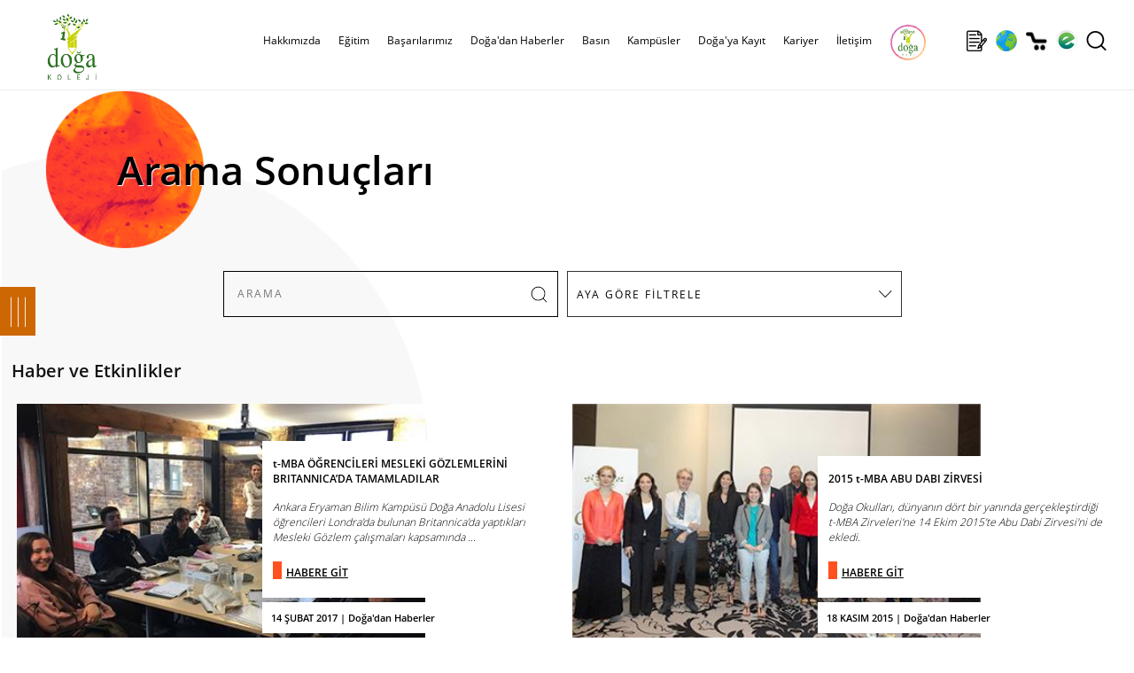

--- FILE ---
content_type: text/html; charset=utf-8
request_url: https://www.dogakoleji.k12.tr/Haberler.aspx?Arama=britannica
body_size: 34283
content:


<!DOCTYPE html>
<html lang="tr">
<!--
  
palma.com.tr
-->
<head><meta charset="utf-8" /><meta name="HandheldFriendly" content="True" /><meta name="viewport" content="width=device-width, initial-scale=1.0, maximum-scale=1.0, user-scalable=0" /><base href="https://www.dogakoleji.k12.tr/" /><meta name="copyright" content="© 2024 Palma Bilgisayar A.Ş." /><link rel="shortcut icon" href="img/favicon.png" /><meta name="robots" content="all" /><meta name="rating" content="general" /><meta name="distribution" content="global" /><meta http-equiv="x-dns-prefetch-control" content="on" /><link rel="dns-prefetch" href="//www.dijital.net.tr" /><link rel="dns-prefetch" href="//www.edogastore.com" /><link rel="dns-prefetch" href="//www.googletagmanager.com" /><link rel="dns-prefetch" href="//www.google-analytics.com" /><link rel="dns-prefetch" href="//www.googleadservices.com" /><link rel="dns-prefetch" href="//ad.doubleclick.net" /><link rel="dns-prefetch" href="//connect.facebook.net" /><link rel="dns-prefetch" href="//www.facebook.com" /><link rel="dns-prefetch" href="//mc.yandex.ru" /><link rel="stylesheet" type="text/css" href="css/custom.css?v=0078" /><link rel="stylesheet" type="text/css" href="scripts/owlcarousel/owl.carousel.css" /><link rel="stylesheet" type="text/css" href="scripts/owlcarousel/owl.theme.css" />
    <script type="text/javascript" src="scripts/jquery-3.5.1.min.js"></script>
    <script type="text/javascript" src="scripts/jquery.bestupper.min.js"></script>
    <script type="text/javascript" src="scripts/jquery.lazyload-2.min.js"></script>
    <script type="text/javascript" src="scripts/owlcarousel/owl.carousel.js"></script>

    <script type="text/javascript" src="scripts/JQ-General.js?v=0074"></script>
    <script type="text/javascript" src="scripts/JQ-PopUp.min.js?v=0001"></script>
    <script type="text/javascript" src="scripts/JQ-ExternalPlugsHead.js?v=0002"></script>
   
    <script type="text/javascript" src="scripts/jquery.fancybox.min.js?v=0002"></script>
    <link rel="stylesheet" type="text/css" href="css/jquery.fancybox.min.css" /><link rel="stylesheet" type="text/css" href="css/bootstrap-modal.css" />
    <script defer="defer" type="text/javascript" src="scripts/bootstrap-modal.js"></script>

    <link rel="stylesheet" type="text/css" href="tools/hd_HariciCSS.ashx" /><link href="scripts/jquery-ui-1.12.1.custom/jquery-ui.min.css" rel="stylesheet" />
    <script src="scripts/jquery-ui-1.12.1.custom/jquery-ui.min.js"></script>


    <meta name="description" content="Arama Sonuçları, Doğa Koleji ayrıcalıklı anaokulu, ilkokul, ortaokul ve lise eğitimi ile Türkiye'nin en başarılı koleji ve özel okulu!" /><meta property="og:title" content="Doğa'dan Haberler | Doğa Koleji" /><meta rel="image_src" type="image/jpeg" href="https://www.dogakoleji.k12.tr/img/logo.jpg"/>
<link rel="canonical" href="https://www.dogakoleji.k12.tr/Haberler.aspx?Arama=britannica" />

<meta property="og:url" content="https://www.dogakoleji.k12.tr/Haberler.aspx?Arama=britannica" /><meta property="og:site_name" content="Doğa Koleji" /><meta property="og:image" content="https://www.dogakoleji.k12.tr/img/logo.jpg"/>
<link rel="apple-touch-icon" href="img/logo.jpg" /><link rel="apple-touch-icon" sizes="72x72" href="img/logo.jpg" /><link rel="apple-touch-icon" sizes="114x114" href="img/logo.jpg" /><link rel="manifest" href="manifest.json"><script type="application/ld+json">{"@context" : "http://schema.org", "@type" : "Place", "name" : "Doğa Koleji", "url" : "https://www.dogakoleji.k12.tr/", "logo" : "https://www.dogakoleji.k12.tr/img/logo.jpg", "address" : [  { "@type" : "PostalAddress", "addressCountry" : "TR", "addressLocality" : "Istanbul", "name" : "Barbaros Mah. Halk Cad. Kardelen Sok. No: 4M / 1 - Ataşehir / İstanbul" } ], "telephone" : "444 36 42", "geo" : [  { "@type" : "GeoCoordinates", "latitude" : 40.9859862, "longitude" : 29.1025565 } ], "sameAs" : ["https://www.facebook.com/DogaOkullari","https://twitter.com/DogaOkullari","https://www.youtube.com/user/DogaOkullari","https://www.threads.net/DogaOkullari","https://www.instagram.com/DogaOkullari","https://www.linkedin.com/school/DogaOkullari/" ]}</script>
<script type="application/ld+json">{"@context" : "http://schema.org", "@type" : "WebSite", "name" : "Doğa Koleji", "url" : "https://www.dogakoleji.k12.tr/", "potentialAction": {   "@type": "SearchAction",   "target": "https://www.dogakoleji.k12.tr/Haberler.aspx?Arama={search_term}",   "query-input": "required name=search_term" }}</script>
<script type="application/ld+json">{"@context" : "http://schema.org", "@type" : "BreadcrumbList", "itemListElement": [ {"@type": "ListItem", "position": 1, "name": "Anasayfa", "item": "https://www.dogakoleji.k12.tr/"}, {"@type": "ListItem", "position": 2, "name": "Okula Giriş ve Bursluluk Sınavı","item": "https://bursluluksinavi.dogakoleji.k12.tr/"}, {"@type": "ListItem", "position": 3, "name": "Doğa'ya Kayıt","item": "https://dogakoleji.k12.tr/kayit/"}, {"@type": "ListItem", "position": 4, "name": "Kampüslerimiz","item": "https://www.dogakoleji.k12.tr/kampusler"}, {"@type": "ListItem", "position": 5, "name": "İletişim","item": "https://www.dogakoleji.k12.tr/iletisim"}, {"@type": "ListItem", "position": 6, "name": "Doğa Store","item": "https://www.edogastore.com/"}, {"@type": "ListItem", "position": 7, "name": "Doğa'dan Haberler","item": "https://www.dogakoleji.k12.tr/doga-dan-haberler-0-6"}]}</script>


    <!-- Google Tag Manager -->
    <script>(function (w, d, s, l, i) {
    w[l] = w[l] || []; w[l].push({ 'gtm.start': new Date().getTime(), event: 'gtm.js' }); var f = d.getElementsByTagName(s)[0], j = d.createElement(s), dl = l != 'dataLayer' ? '&l=' + l : ''; j.async = true; j.src = 'https://www.googletagmanager.com/gtm.js?id=' + i + dl; f.parentNode.insertBefore(j, f);
})(window, document, 'script', 'dataLayer', 'GTM-T74MH9P');</script>
    <!-- End Google Tag Manager -->

    <!-- Master Head -->
    <title>
	Doğa'dan Haberler | Doğa Koleji
</title></head>
<body>
    <!--[if lt IE 9]>
        <script type="text/javascript">
            top.location = './IEError.html';
        </script>
    <![endif]-->

    <!-- Google Tag Manager (noscript) -->
    <noscript><iframe src="https://www.googletagmanager.com/ns.html?id=GTM-T74MH9P" height="0" width="0" style="display:none;visibility:hidden"></iframe></noscript>
    <!-- End Google Tag Manager (noscript) -->


    <form name="aspnetForm" method="post" action="./Haberler.aspx?Arama=britannica" onsubmit="javascript:return WebForm_OnSubmit();" id="aspnetForm">
<div>
<input type="hidden" name="ctl00_TSM_HiddenField" id="ctl00_TSM_HiddenField" value="" />
<input type="hidden" name="__EVENTTARGET" id="__EVENTTARGET" value="" />
<input type="hidden" name="__EVENTARGUMENT" id="__EVENTARGUMENT" value="" />
<input type="hidden" name="__LASTFOCUS" id="__LASTFOCUS" value="" />
<input type="hidden" name="__VIEWSTATE" id="__VIEWSTATE" value="/[base64]/[base64]/[base64]/[base64]/[base64]/////[base64]////8PHwVoZAIDD2QWBAIBDw8WBh8ABQlSZWhiZXJsaWsfAwUuaHR0cHM6Ly93d3cuZG9nYWtvbGVqaS5rMTIudHIvcmVoYmVybGlrLTExLTE1Mh8EBS5odHRwczovL3d3dy5kb2dha29sZWppLmsxMi50ci9yZWhiZXJsaWstMTEtMTUyZGQCAw8WBB8CAv////[base64]/////[base64]////[base64]/////Dx8FaGQCAg9kFgQCAQ8PFgYfAAUVRcSfaXRpbSBCYcWfYXLEsWxhcsSxHwMFKC9iYXNhcmlsYXJpbWl6L2VnaXRpbS1iYXNhcmlsYXJpLTYzLTExLTUfBAUoL2Jhc2FyaWxhcmltaXovZWdpdGltLWJhc2FyaWxhcmktNjMtMTEtNWRkAgMPFgQfAgL/////Dx8FaGQCAw9kFgQCAQ8PFgYfAAUSU3BvciBCYcWfYXLEsWxhcsSxHwMFJi9iYXNhcmlsYXJpbWl6L3Nwb3ItYmFzYXJpbGFyaS02NC0xMS01HwQFJi9iYXNhcmlsYXJpbWl6L3Nwb3ItYmFzYXJpbGFyaS02NC0xMS01ZGQCAw8WBB8CAv////8PHwVoZAIED2QWBAIBDw8WBh8ABRNQcm9qZSBCYcWfYXLEsWxhcsSxHwMFJy9iYXNhcmlsYXJpbWl6L3Byb2plLWJhc2FyaWxhcmktNjYtMTEtNR8EBScvYmFzYXJpbGFyaW1pei9wcm9qZS1iYXNhcmlsYXJpLTY2LTExLTVkZAIDDxYEHwIC/////w8fBWhkAgUPZBYEAgEPDxYGHwAFEVNvc3lhbCBTb3J1bWx1bHVrHwMFKC9iYXNhcmlsYXJpbWl6L3Nvc3lhbC1zb3J1bWx1bHVrLTY3LTExLTUfBAUoL2Jhc2FyaWxhcmltaXovc29zeWFsLXNvcnVtbHVsdWstNjctMTEtNWRkAgMPFgQfAgL/////[base64]/En2EnZGFuIEhhYmVybGVyHwMFM2h0dHBzOi8vd3d3LmRvZ2Frb2xlamkuazEyLnRyL2RvZ2EtZGFuLWhhYmVybGVyLTAtNh8EBTNodHRwczovL3d3dy5kb2dha29sZWppLmsxMi50ci9kb2dhLWRhbi1oYWJlcmxlci0wLTZkZAIDDxYEHwIC/////[base64]////8PHwVoZAICD2QWBAIBDw8WBh8ABQnEsG50ZXJuZXQfAwUsaHR0cHM6Ly93d3cuZG9nYWtvbGVqaS5rMTIudHIvaW50ZXJuZXQtNDMtMjIfBAUsaHR0cHM6Ly93d3cuZG9nYWtvbGVqaS5rMTIudHIvaW50ZXJuZXQtNDMtMjJkZAIDDxYEHwIC/////w8fBWhkAgMPZBYEAgEPDxYGHwAFClRlbGV2aXp5b24fAwUuaHR0cHM6Ly93d3cuZG9nYWtvbGVqaS5rMTIudHIvdGVsZXZpenlvbi00Mi0yMB8EBS5odHRwczovL3d3dy5kb2dha29sZWppLmsxMi50ci90ZWxldml6eW9uLTQyLTIwZGQCAw8WBB8CAv////8PHwVoZAIED2QWAgIBDxYCHwVnFgICAQ8WBB8GBRl+L1Nmb2xkZXIvS2F0ZWdvcmkvLzcuanBnHwcFBkJhc8SxbmQCBQ9kFgQCAQ8PFgYfAAUKS2FtcMO8c2xlch8DBQova2FtcHVzbGVyHwQFCi9rYW1wdXNsZXJkZAIDDxYEHwIC/////[base64]/////w8fBWhkAgIPZBYEAgEPDxYGHwAFDlJlZmVyYW5zIEZvcm11HwMFLWh0dHBzOi8vZG9nYWtvbGVqaS5rMTIudHIva2F5aXQvdmVsaXJlZmVyYW5zLx8EBS1odHRwczovL2RvZ2Frb2xlamkuazEyLnRyL2theWl0L3ZlbGlyZWZlcmFucy9kZAIDDxYEHwIC/////[base64]////[base64]////[base64]/////[base64]/////[base64]/En2EgT2t1bHUgOC4gdC1NQkEgWmlydmVzaeKAmW5kZSBnbG9iYWwgacWfIGTDvG55YXPEsW5kYSBiYcWfYXLEsSB5YWthbGFtYW7EsW4gc8SxcmxhcsSxIGtvbnXFn3VsZHVkAgQPZBYCAgEPFgQfCwU/[base64]/[base64]/[base64]/[base64]/[base64]/[base64]" />
</div>

<script type="text/javascript">
//<![CDATA[
var theForm = document.forms['aspnetForm'];
if (!theForm) {
    theForm = document.aspnetForm;
}
function __doPostBack(eventTarget, eventArgument) {
    if (!theForm.onsubmit || (theForm.onsubmit() != false)) {
        theForm.__EVENTTARGET.value = eventTarget;
        theForm.__EVENTARGUMENT.value = eventArgument;
        theForm.submit();
    }
}
//]]>
</script>


<script src="/WebResource.axd?d=vpYg-XAkSUZZqS8QTc-XquMc7bTYboUf2_nsJM2R0ruA1wW4IoV2AyQQ4K3wvyLdcT7IaG129-JOJGL1ZKdpcvn32_6r5h_AIXv41kaLnmQ1&amp;t=638901644248157332" type="text/javascript"></script>


<script src="/ScriptResource.axd?d=P1Twz86vIo5jEW-51c5btOYJYmNYOzt93vbJsrBQTJePW5OBK-lTS6T6h-Al_5qCNjZLl8BAuePcphskpWkYSBC1qf9Q8jBVROH2VHyQi2THNzBguEABRRlViNQf-9sXyK5yvxG-5Y-jVHUuuvaLiWVjwUX0hib0J1S4YT6vpU81&amp;t=ffffffff93d1c106" type="text/javascript"></script>
<script type="text/javascript">
//<![CDATA[
var __cultureInfo = {"name":"tr-TR","numberFormat":{"CurrencyDecimalDigits":2,"CurrencyDecimalSeparator":",","IsReadOnly":true,"CurrencyGroupSizes":[3],"NumberGroupSizes":[3],"PercentGroupSizes":[3],"CurrencyGroupSeparator":".","CurrencySymbol":"₺","NaNSymbol":"NaN","CurrencyNegativePattern":1,"NumberNegativePattern":1,"PercentPositivePattern":2,"PercentNegativePattern":2,"NegativeInfinitySymbol":"-∞","NegativeSign":"-","NumberDecimalDigits":2,"NumberDecimalSeparator":",","NumberGroupSeparator":".","CurrencyPositivePattern":0,"PositiveInfinitySymbol":"∞","PositiveSign":"+","PercentDecimalDigits":2,"PercentDecimalSeparator":",","PercentGroupSeparator":".","PercentSymbol":"%","PerMilleSymbol":"‰","NativeDigits":["0","1","2","3","4","5","6","7","8","9"],"DigitSubstitution":1},"dateTimeFormat":{"AMDesignator":"ÖÖ","Calendar":{"MinSupportedDateTime":"\/Date(-62135596800000)\/","MaxSupportedDateTime":"\/Date(253402289999999)\/","AlgorithmType":1,"CalendarType":1,"Eras":[1],"TwoDigitYearMax":2049,"IsReadOnly":true},"DateSeparator":".","FirstDayOfWeek":1,"CalendarWeekRule":0,"FullDateTimePattern":"d MMMM yyyy dddd HH:mm:ss","LongDatePattern":"d MMMM yyyy dddd","LongTimePattern":"HH:mm:ss","MonthDayPattern":"d MMMM","PMDesignator":"ÖS","RFC1123Pattern":"ddd, dd MMM yyyy HH\u0027:\u0027mm\u0027:\u0027ss \u0027GMT\u0027","ShortDatePattern":"d.MM.yyyy","ShortTimePattern":"HH:mm","SortableDateTimePattern":"yyyy\u0027-\u0027MM\u0027-\u0027dd\u0027T\u0027HH\u0027:\u0027mm\u0027:\u0027ss","TimeSeparator":":","UniversalSortableDateTimePattern":"yyyy\u0027-\u0027MM\u0027-\u0027dd HH\u0027:\u0027mm\u0027:\u0027ss\u0027Z\u0027","YearMonthPattern":"MMMM yyyy","AbbreviatedDayNames":["Paz","Pzt","Sal","Çar","Per","Cum","Cmt"],"ShortestDayNames":["Pa","Pt","Sa","Ça","Pe","Cu","Ct"],"DayNames":["Pazar","Pazartesi","Salı","Çarşamba","Perşembe","Cuma","Cumartesi"],"AbbreviatedMonthNames":["Oca","Şub","Mar","Nis","May","Haz","Tem","Ağu","Eyl","Eki","Kas","Ara",""],"MonthNames":["Ocak","Şubat","Mart","Nisan","Mayıs","Haziran","Temmuz","Ağustos","Eylül","Ekim","Kasım","Aralık",""],"IsReadOnly":true,"NativeCalendarName":"Miladi Takvim","AbbreviatedMonthGenitiveNames":["Oca","Şub","Mar","Nis","May","Haz","Tem","Ağu","Eyl","Eki","Kas","Ara",""],"MonthGenitiveNames":["Ocak","Şubat","Mart","Nisan","Mayıs","Haziran","Temmuz","Ağustos","Eylül","Ekim","Kasım","Aralık",""]},"eras":[1,"MS",null,0]};//]]>
</script>

<script src="/ScriptResource.axd?d=03yhlQ_gqXon327vIw00ObkELayIoMEOIWfa3gk2KYthKVBfLYYVnJKD2w3kRtWNHwjz8klHfTh75_risl4RAn3xUu0ntx-NR0cTPaNcpHKK4oaSYw6OC7WR8bx0162S0&amp;t=254cc609" type="text/javascript"></script>
<script src="/ScriptResource.axd?d=1nw7ZT7NSlU3tpSXNvB6TJziGWFvw0XIMB1xEnKZTD88dzLa1xXVBG-yLJCoIMVObY1s6LccifnXJnnLSBc6FeWIB2hCCcYjPI0Y92Abc6KnVTjR9W7nRQLw6gPhCUI7d6WE9cx3j378RfnDhoFb4w2&amp;t=254cc609" type="text/javascript"></script>
<script src="/Haberler.aspx?_TSM_HiddenField_=ctl00_TSM_HiddenField&amp;_TSM_CombinedScripts_=%3b%3bAjaxControlToolkit%2c+Version%3d4.1.7.429%2c+Culture%3dneutral%2c+PublicKeyToken%3d28f01b0e84b6d53e%3atr-TR%3a88c49a6a-0d1d-47b4-940b-08a788536015%3a475a4ef5%3a5546a2b%3ad2e10b12%3aeffe2a26%3a37e2e5c9%3a5a682656%3a12bbc599%3a7e63a579%3a3ac3e789" type="text/javascript"></script>
<script type="text/javascript">
//<![CDATA[
function WebForm_OnSubmit() {
null;if (typeof(ValidatorOnSubmit) == "function" && ValidatorOnSubmit() == false) return false;
return true;
}
//]]>
</script>

<div>

	<input type="hidden" name="__VIEWSTATEGENERATOR" id="__VIEWSTATEGENERATOR" value="A4DE862D" />
</div>
        <input type="hidden" name="ctl00$hidLang" id="ctl00_hidLang" value="tr" />

        <script type="text/javascript">
//<![CDATA[
Sys.WebForms.PageRequestManager._initialize('ctl00$TSM', 'aspnetForm', ['tctl00$UPMaster',''], [], [], 90, 'ctl00');
//]]>
</script>

        <div id="ctl00_UPMaster">
	
                

<div id="divInstagramStory" class="divInstagramStory"></div>
<div id="divGizliInstagram" class="gizli"></div>
<header>
    <div class="divMenuUstSabit">
        <div class="divContainer">
        </div>
    </div>
    <div id="ctl00_uc_MenuUst_divMenuUst" class="divMenuUst divMenuUst2">
        <div class="divContainer">
            <div id="ctl00_uc_MenuUst_MenuUstDivIc" class="divMenuIc">
                <a href="./" id="ctl00_uc_MenuUst_aLogo" title="Doğa Koleji | Anaokulu İlkokul Ortaokul Lise" class="aLogo center"></a>
                

                <div class="divMMenu left"></div>

                <nav class="navMenuUst center divMLeft">
                    <div class="divMLeftBaslik"><a title="Logo" class="aMLeftLogo"></a><a title="Kapat" class="aMLeftKapat"></a></div>
                    <ul>
                        <li class="gizli">
                            <a id="ctl00_uc_MenuUst_hypAnaSayfa2" class="aMenuHome"></a></li>
                        
                                <li>
                                    <a id="ctl00_uc_MenuUst_repMenu_ctl00_hypMenu" title="https://www.dogakoleji.k12.tr/hakkimizda-11-3">Hakkımızda</a>

                                    
                                            <a class="divMLeftAltGoster"></a>
                                            <div>
                                                <div>
                                                    <ul class="col-wb-5 col-m-10">
                                        
                                            <li class="col-wb-4 col-m-10">
                                                <a id="ctl00_uc_MenuUst_repMenu_ctl00_repMenuAlt_ctl01_hypMenu" title="https://www.dogakoleji.k12.tr/kurumsal-11-16" href="https://www.dogakoleji.k12.tr/kurumsal-11-16">Kurumsal</a>

                                                
                                            </li>
                                        
                                            </ul>
                                                    <div id="ctl00_uc_MenuUst_repMenu_ctl00_repMenuAlt_ctl02_pnlResimKategori" class="col-wb-4-5 gizliM">
                                                        <img src="Sfolder/Kategori/3.jpg" id="ctl00_uc_MenuUst_repMenu_ctl00_repMenuAlt_ctl02_imgCat" class="img-responsive" alt="Hakkımızda" />
                                                        
                                                    </div>
                                            </div>
                                            </div>
                                        
                                </li>
                            
                                <li>
                                    <a id="ctl00_uc_MenuUst_repMenu_ctl01_hypMenu" title="https://www.dogakoleji.k12.tr/egitim-0-4">Eğitim</a>

                                    
                                            <a class="divMLeftAltGoster"></a>
                                            <div>
                                                <div>
                                                    <ul class="col-wb-5 col-m-10">
                                        
                                            <li class="col-wb-4 col-m-10">
                                                <a id="ctl00_uc_MenuUst_repMenu_ctl01_repMenuAlt_ctl01_hypMenu" title="https://www.dogakoleji.k12.tr/akademik-0-8">Akademik</a>

                                                
                                                        <ul class="col-wb-10 col-m-10">
                                                    
                                                        <li class="col-wb-10 col-m-10">
                                                            <a id="ctl00_uc_MenuUst_repMenu_ctl01_repMenuAlt_ctl01_repMenuAlt_ctl01_hypMenu" title="https://www.dogakoleji.k12.tr/okul-oncesi-11-9" href="https://www.dogakoleji.k12.tr/okul-oncesi-11-9">Okul Öncesi</a>
                                                        </li>
                                                    
                                                        <li class="col-wb-10 col-m-10">
                                                            <a id="ctl00_uc_MenuUst_repMenu_ctl01_repMenuAlt_ctl01_repMenuAlt_ctl02_hypMenu" title="https://www.dogakoleji.k12.tr/ilkokul-11-10" href="https://www.dogakoleji.k12.tr/ilkokul-11-10">İlkokul</a>
                                                        </li>
                                                    
                                                        <li class="col-wb-10 col-m-10">
                                                            <a id="ctl00_uc_MenuUst_repMenu_ctl01_repMenuAlt_ctl01_repMenuAlt_ctl03_hypMenu" title="https://www.dogakoleji.k12.tr/ortaokul-11-11" href="https://www.dogakoleji.k12.tr/ortaokul-11-11">Ortaokul</a>
                                                        </li>
                                                    
                                                        <li class="col-wb-10 col-m-10">
                                                            <a id="ctl00_uc_MenuUst_repMenu_ctl01_repMenuAlt_ctl01_repMenuAlt_ctl04_hypMenu" title="https://www.dogakoleji.k12.tr/lise-11-12" href="https://www.dogakoleji.k12.tr/lise-11-12">Lise</a>
                                                        </li>
                                                    
                                                        <li class="col-wb-10 col-m-10">
                                                            <a id="ctl00_uc_MenuUst_repMenu_ctl01_repMenuAlt_ctl01_repMenuAlt_ctl05_hypMenu" title="https://www.dogakoleji.k12.tr/fen-ve-teknoloji-lisesi-11-13" href="https://www.dogakoleji.k12.tr/fen-ve-teknoloji-lisesi-11-13">Fen ve Teknoloji Lisesi</a>
                                                        </li>
                                                    
                                                        <li class="col-wb-10 col-m-10">
                                                            <a id="ctl00_uc_MenuUst_repMenu_ctl01_repMenuAlt_ctl01_repMenuAlt_ctl06_hypMenu" title="https://dogamini.com.tr/" href="https://dogamini.com.tr/">Doğa Mini</a>
                                                        </li>
                                                    
                                                        <li class="col-wb-10 col-m-10">
                                                            <a id="ctl00_uc_MenuUst_repMenu_ctl01_repMenuAlt_ctl01_repMenuAlt_ctl07_hypMenu" title="http://dogaibschools.com/" href="http://dogaibschools.com/">IB High School</a>
                                                        </li>
                                                    
                                                        </ul>
                                                    
                                            </li>
                                        
                                            <li class="col-wb-4 col-m-10">
                                                <a id="ctl00_uc_MenuUst_repMenu_ctl01_repMenuAlt_ctl02_hypMenu" title="https://www.dogakoleji.k12.tr/olcme-degerlendirme-11-163" href="https://www.dogakoleji.k12.tr/olcme-degerlendirme-11-163">Ölçme-Değerlendirme</a>

                                                
                                            </li>
                                        
                                            <li class="col-wb-4 col-m-10">
                                                <a id="ctl00_uc_MenuUst_repMenu_ctl01_repMenuAlt_ctl03_hypMenu" title="https://www.dogakoleji.k12.tr/rehberlik-11-152" href="https://www.dogakoleji.k12.tr/rehberlik-11-152">Rehberlik</a>

                                                
                                            </li>
                                        
                                            <li class="col-wb-4 col-m-10">
                                                <a id="ctl00_uc_MenuUst_repMenu_ctl01_repMenuAlt_ctl04_hypMenu" title="https://www.dogakoleji.k12.tr/sanat-ve-spor-11-18" href="https://www.dogakoleji.k12.tr/sanat-ve-spor-11-18">Sanat ve Spor</a>

                                                
                                            </li>
                                        
                                            <li class="col-wb-4 col-m-10">
                                                <a id="ctl00_uc_MenuUst_repMenu_ctl01_repMenuAlt_ctl05_hypMenu" title="https://www.doga.senkaturizm.com/" href="https://www.doga.senkaturizm.com/">Yurt İçi/ Yurt Dışı Eğitim ve Kültür Programları </a>

                                                
                                            </li>
                                        
                                            </ul>
                                                    <div id="ctl00_uc_MenuUst_repMenu_ctl01_repMenuAlt_ctl06_pnlResimKategori" class="col-wb-4-5 gizliM">
                                                        <img src="Sfolder/Kategori/4.jpg" id="ctl00_uc_MenuUst_repMenu_ctl01_repMenuAlt_ctl06_imgCat" class="img-responsive" alt="Eğitim" />
                                                        
                                                    </div>
                                            </div>
                                            </div>
                                        
                                </li>
                            
                                <li>
                                    <a id="ctl00_uc_MenuUst_repMenu_ctl02_hypMenu" title="https://www.dogakoleji.k12.tr/basarilarimiz-11-5">Başarılarımız</a>

                                    
                                            <a class="divMLeftAltGoster"></a>
                                            <div>
                                                <div>
                                                    <ul class="col-wb-5 col-m-10">
                                        
                                            <li class="col-wb-4 col-m-10">
                                                <a id="ctl00_uc_MenuUst_repMenu_ctl02_repMenuAlt_ctl01_hypMenu" title="/basarilarimiz/basarilarimiz-62-11-5" href="/basarilarimiz/basarilarimiz-62-11-5">Başarılarımız</a>

                                                
                                            </li>
                                        
                                            <li class="col-wb-4 col-m-10">
                                                <a id="ctl00_uc_MenuUst_repMenu_ctl02_repMenuAlt_ctl02_hypMenu" title="/basarilarimiz/egitim-basarilari-63-11-5" href="/basarilarimiz/egitim-basarilari-63-11-5">Eğitim Başarıları</a>

                                                
                                            </li>
                                        
                                            <li class="col-wb-4 col-m-10">
                                                <a id="ctl00_uc_MenuUst_repMenu_ctl02_repMenuAlt_ctl03_hypMenu" title="/basarilarimiz/spor-basarilari-64-11-5" href="/basarilarimiz/spor-basarilari-64-11-5">Spor Başarıları</a>

                                                
                                            </li>
                                        
                                            <li class="col-wb-4 col-m-10">
                                                <a id="ctl00_uc_MenuUst_repMenu_ctl02_repMenuAlt_ctl04_hypMenu" title="/basarilarimiz/proje-basarilari-66-11-5" href="/basarilarimiz/proje-basarilari-66-11-5">Proje Başarıları</a>

                                                
                                            </li>
                                        
                                            <li class="col-wb-4 col-m-10">
                                                <a id="ctl00_uc_MenuUst_repMenu_ctl02_repMenuAlt_ctl05_hypMenu" title="/basarilarimiz/sosyal-sorumluluk-67-11-5" href="/basarilarimiz/sosyal-sorumluluk-67-11-5">Sosyal Sorumluluk</a>

                                                
                                            </li>
                                        
                                            </ul>
                                                    <div id="ctl00_uc_MenuUst_repMenu_ctl02_repMenuAlt_ctl06_pnlResimKategori" class="col-wb-4-5 gizliM" style="display:grid;">
                                                        
                                                         <div class='divSlideMenu'>  <div id='owl-slide3' class='owl-carousel'> 	    <div class='item'><img class='img-responsive' src='Sfolder/Kategori/5/1.jpg' alt='Başarılarımız' /></div> 	    <div class='item'><img class='img-responsive' src='Sfolder/Kategori/5/2.jpg' alt='Başarılarımız' /></div> 	    <div class='item'><img class='img-responsive' src='Sfolder/Kategori/5/3.jpg' alt='Başarılarımız' /></div> 	    <div class='item'><img class='img-responsive' src='Sfolder/Kategori/5/4.jpg' alt='Başarılarımız' /></div> 	    <div class='item'><img class='img-responsive' src='Sfolder/Kategori/5/5.jpg' alt='Başarılarımız' /></div> 	    <div class='item'><img class='img-responsive' src='Sfolder/Kategori/5/6.jpg' alt='Başarılarımız' /></div> 	    <div class='item'><img class='img-responsive' src='Sfolder/Kategori/5/7.jpg' alt='Başarılarımız' /></div> 	    <div class='item'><img class='img-responsive' src='Sfolder/Kategori/5/8.jpg' alt='Başarılarımız' /></div> 	    <div class='item'><img class='img-responsive' src='Sfolder/Kategori/5/9.jpg' alt='Başarılarımız' /></div>  </div> </div>
                                                    </div>
                                            </div>
                                            </div>
                                        
                                </li>
                            
                                <li>
                                    <a id="ctl00_uc_MenuUst_repMenu_ctl03_hypMenu" title="https://www.dogakoleji.k12.tr/doga-dan-haberler-0-6" href="https://www.dogakoleji.k12.tr/doga-dan-haberler-0-6">Doğa'dan Haberler</a>

                                    
                                </li>
                            
                                <li>
                                    <a id="ctl00_uc_MenuUst_repMenu_ctl04_hypMenu" title="https://www.dogakoleji.k12.tr/basin-0-7">Basın</a>

                                    
                                            <a class="divMLeftAltGoster"></a>
                                            <div>
                                                <div>
                                                    <ul class="col-wb-5 col-m-10">
                                        
                                            <li class="col-wb-4 col-m-10">
                                                <a id="ctl00_uc_MenuUst_repMenu_ctl04_repMenuAlt_ctl01_hypMenu" title="https://www.dogakoleji.k12.tr/gazete-43-21" href="https://www.dogakoleji.k12.tr/gazete-43-21">Gazete</a>

                                                
                                            </li>
                                        
                                            <li class="col-wb-4 col-m-10">
                                                <a id="ctl00_uc_MenuUst_repMenu_ctl04_repMenuAlt_ctl02_hypMenu" title="https://www.dogakoleji.k12.tr/internet-43-22" href="https://www.dogakoleji.k12.tr/internet-43-22">İnternet</a>

                                                
                                            </li>
                                        
                                            <li class="col-wb-4 col-m-10">
                                                <a id="ctl00_uc_MenuUst_repMenu_ctl04_repMenuAlt_ctl03_hypMenu" title="https://www.dogakoleji.k12.tr/televizyon-42-20" href="https://www.dogakoleji.k12.tr/televizyon-42-20">Televizyon</a>

                                                
                                            </li>
                                        
                                            </ul>
                                                    <div id="ctl00_uc_MenuUst_repMenu_ctl04_repMenuAlt_ctl04_pnlResimKategori" class="col-wb-4-5 gizliM">
                                                        <img src="Sfolder/Kategori/7.jpg" id="ctl00_uc_MenuUst_repMenu_ctl04_repMenuAlt_ctl04_imgCat" class="img-responsive" alt="Basın" />
                                                        
                                                    </div>
                                            </div>
                                            </div>
                                        
                                </li>
                            
                                <li>
                                    <a id="ctl00_uc_MenuUst_repMenu_ctl05_hypMenu" title="/kampusler" href="/kampusler">Kampüsler</a>

                                    
                                </li>
                            
                                <li>
                                    <a id="ctl00_uc_MenuUst_repMenu_ctl06_hypMenu" title="https://www.dogakoleji.k12.tr/doga-ya-kayit-0-148">Doğa'ya Kayıt</a>

                                    
                                            <a class="divMLeftAltGoster"></a>
                                            <div>
                                                <div>
                                                    <ul class="col-wb-5 col-m-10">
                                        
                                            <li class="col-wb-4 col-m-10">
                                                <a id="ctl00_uc_MenuUst_repMenu_ctl06_repMenuAlt_ctl01_hypMenu" title="https://dogakoleji.k12.tr/kayit/" href="https://dogakoleji.k12.tr/kayit/">Bilgi ve Kayıt Formu</a>

                                                
                                            </li>
                                        
                                            <li class="col-wb-4 col-m-10">
                                                <a id="ctl00_uc_MenuUst_repMenu_ctl06_repMenuAlt_ctl02_hypMenu" title="https://dogakoleji.k12.tr/kayit/velireferans/" href="https://dogakoleji.k12.tr/kayit/velireferans/">Referans Formu</a>

                                                
                                            </li>
                                        
                                            </ul>
                                                    <div id="ctl00_uc_MenuUst_repMenu_ctl06_repMenuAlt_ctl03_pnlResimKategori" class="col-wb-4-5 gizliM">
                                                        <img src="Sfolder/Kategori/148.jpg" id="ctl00_uc_MenuUst_repMenu_ctl06_repMenuAlt_ctl03_imgCat" class="img-responsive" alt="Doğa&#39;ya Kayıt" />
                                                        
                                                    </div>
                                            </div>
                                            </div>
                                        
                                </li>
                            
                                <li>
                                    <a id="ctl00_uc_MenuUst_repMenu_ctl07_hypMenu" title="/kariyer-olanaklari" href="/kariyer-olanaklari">Kariyer</a>

                                    
                                </li>
                            
                                <li>
                                    <a id="ctl00_uc_MenuUst_repMenu_ctl08_hypMenu" title="https://www.dogakoleji.k12.tr/iletisim-0-1183">İletişim</a>

                                    
                                            <a class="divMLeftAltGoster"></a>
                                            <div>
                                                <div>
                                                    <ul class="col-wb-5 col-m-10">
                                        
                                            <li class="col-wb-4 col-m-10">
                                                <a id="ctl00_uc_MenuUst_repMenu_ctl08_repMenuAlt_ctl01_hypMenu" title="/iletisim" href="/iletisim">Bize Ulaşın</a>

                                                
                                            </li>
                                        
                                            <li class="col-wb-4 col-m-10">
                                                <a id="ctl00_uc_MenuUst_repMenu_ctl08_repMenuAlt_ctl02_hypMenu" title="https://www.dogakoleji.k12.tr/basvurular/franchise/" href="https://www.dogakoleji.k12.tr/basvurular/franchise/">Franchise İletişimi</a>

                                                
                                            </li>
                                        
                                            <li class="col-wb-4 col-m-10">
                                                <a id="ctl00_uc_MenuUst_repMenu_ctl08_repMenuAlt_ctl03_hypMenu" title="https://dogakoleji.k12.tr/basvurular/mezunlar/" href="https://dogakoleji.k12.tr/basvurular/mezunlar/">Mezun İlişkileri Ofisi</a>

                                                
                                            </li>
                                        
                                            </ul>
                                                    <div id="ctl00_uc_MenuUst_repMenu_ctl08_repMenuAlt_ctl04_pnlResimKategori" class="col-wb-4-5 gizliM">
                                                        <img src="Sfolder/Kategori/1183.jpg" id="ctl00_uc_MenuUst_repMenu_ctl08_repMenuAlt_ctl04_imgCat" class="img-responsive" alt="İletişim" />
                                                        
                                                    </div>
                                            </div>
                                            </div>
                                        
                                </li>
                            
                    </ul>
                </nav>

                <div class="right divUstLinks">
                    <div>
                        <div id="ctl00_uc_MenuUst_divStoryAktif" class="divBGbtnInstagram" onclick="InstagramStory(1,0);" title="Instagram Story">
                        </div>
                        <a id="ctl00_uc_MenuUst_hypStory" class="btnMInstagramA" onclick="InstagramStory(1,0);"> </a>
                    </div>
                                        <a id="ctl00_uc_MenuUst_hypMUDogamini" title="Doğa Mini" href="https://dogamini.com.tr" target="_blank"></a>

                    <a id="ctl00_uc_MenuUst_hypMUKayit" title="Doğa&#39;ya Kayıt" href="https://dogakoleji.k12.tr/kayit/"></a>
                    <a id="ctl00_uc_MenuUst_hypMUEKultur" title="Eğitim ve Kültür Programları" href="https://doga.foraturizm.com/" target="_blank"></a>
                    <a id="ctl00_uc_MenuUst_hypMUStore" title="Doğa Store" href="https://www.edogastore.com" target="_blank"></a>
                    <a id="ctl00_uc_MenuUst_hypMUEDoga" title="E-Doğa" href="https://edoga.dogakoleji.com" target="_blank"></a>
                    
                    <a id="ctl00_uc_MenuUst_hypMUAra" title="Arama" onclick="fnClickToogleToObject($(&#39;.divAMArama&#39;));"></a>

                    

                </div>

                <div id="ctl00_uc_MenuUst_uc_AramaUst_pnlAramaIc" class="divAMDefault divAMArama">
		
    <div class="center">
        <input name="ctl00$uc_MenuUst$uc_AramaUst$txtArama" type="text" maxlength="50" id="ctl00_uc_MenuUst_uc_AramaUst_txtArama" class="col-wb-7-5 txtArama" placeholder="aramak istediğiniz kelimeyi yazınız..." />

        
        
        <input name="ctl00$uc_MenuUst$uc_AramaUst$btnAra" type="submit" id="ctl00_uc_MenuUst_uc_AramaUst_btnAra" value="ARA" title="Ara" class="col-wb-2-5 btnArama" />
    </div>

	</div>
            </div>
        </div>
    </div>


    <div id="divMenuSol" class="divMenuDinamik" onclick="fnSolMenuAcilir($('.divAMSolMenu'));">
    </div>
    <div id="ctl00_uc_MenuUst_pnlMenuSol" class="divAMSolMenu">
		
        <a title="Kapat" class="aMRightKapat" onclick="fnSolMenuAcilir('.divAMSolMenu');"></a>

        <div class="divSolUst">
            
                    <div class="divSolMenuItems">
                        <a href="https://www.dogakoleji.k12.tr/okul-oncesi-11-9" id="ctl00_uc_MenuUst_repAkademi_ctl00_aMenu" title="OKUL ÖNCESİ">
                            <span id="ctl00_uc_MenuUst_repAkademi_ctl00_lblMenu">OKUL ÖNCESİ</span></a>
                    </div>
                
                    <div class="divSolMenuItems">
                        <a href="https://www.dogakoleji.k12.tr/ilkokul-11-10" id="ctl00_uc_MenuUst_repAkademi_ctl01_aMenu" title="İLKOKUL">
                            <span id="ctl00_uc_MenuUst_repAkademi_ctl01_lblMenu">İLKOKUL</span></a>
                    </div>
                
                    <div class="divSolMenuItems">
                        <a href="https://www.dogakoleji.k12.tr/ortaokul-11-11" id="ctl00_uc_MenuUst_repAkademi_ctl02_aMenu" title="ORTAOKUL">
                            <span id="ctl00_uc_MenuUst_repAkademi_ctl02_lblMenu">ORTAOKUL</span></a>
                    </div>
                
                    <div class="divSolMenuItems">
                        <a href="https://www.dogakoleji.k12.tr/lise-11-12" id="ctl00_uc_MenuUst_repAkademi_ctl03_aMenu" title="LİSE">
                            <span id="ctl00_uc_MenuUst_repAkademi_ctl03_lblMenu">LİSE</span></a>
                    </div>
                
                    <div class="divSolMenuItems">
                        <a href="https://www.dogakoleji.k12.tr/fen-ve-teknoloji-lisesi-11-13" id="ctl00_uc_MenuUst_repAkademi_ctl04_aMenu" title="FEN VE TEKNOLOJİ LİSESİ">
                            <span id="ctl00_uc_MenuUst_repAkademi_ctl04_lblMenu">FEN VE TEKNOLOJİ LİSESİ</span></a>
                    </div>
                
                    <div class="divSolMenuItems">
                        <a href="https://www.dogakoleji.k12.tr/doga-mini-11-14" id="ctl00_uc_MenuUst_repAkademi_ctl05_aMenu" title="DOĞA MİNİ">
                            <span id="ctl00_uc_MenuUst_repAkademi_ctl05_lblMenu">DOĞA MİNİ</span></a>
                    </div>
                
                    <div class="divSolMenuItems">
                        <a href="https://www.dogakoleji.k12.tr/ib-high-school-11-180" id="ctl00_uc_MenuUst_repAkademi_ctl06_aMenu" title="IB HİGH SCHOOL">
                            <span id="ctl00_uc_MenuUst_repAkademi_ctl06_lblMenu">IB HİGH SCHOOL</span></a>
                    </div>
                
        </div>
        <div class="divSolAlt">
               <div class="col-wb-2">
                <a title="KİTAP" href="https://dogamini.com.tr" target="_blank">
                    <img class="img-fluid" src="img/ico_dogamini.png?v=0002" alt="KİTAP"><h3>KİTAP</h3>
                </a>
            </div>
            <div class="col-wb-2">
                <a title="DOĞA'YA KAYIT" href="https://dogakoleji.k12.tr/kayit/">
                    <img class="img-fluid" src="img/ico1.png?v=0002" alt="DOĞA'YA KAYIT"><h3>DOĞA'YA KAYIT</h3>
                </a>
            </div>
            <div class="col-wb-2">
                <a title="DOĞA STORE" href="https://www.edogastore.com" target="_blank">
                    <img class="img-fluid" src="img/ico2.png?v=0002" alt="DOĞA STORE"><h3>DOĞA STORE</h3>
                </a>
            </div>
            <div class="col-wb-2">
                <a title="E-DOĞA" href="https://edoga.dogakoleji.com" target="_blank">
                    <img class="img-fluid" src="img/ico3.png?v=0002" alt="E-DOĞA"><h3>E-DOĞA</h3>
                </a>
            </div>
         
            <div class="col-wb-2">
                <a href="tel:4443642" id="ctl00_uc_MenuUst_aTel" title="444 36 42">
                    <img class="img-fluid" src="img/ico5.png?v=0002" alt="TELEFON">
                    <h3 id="ctl00_uc_MenuUst_hTel">444 36 42</h3>
                </a>
            </div>
        </div>
    
	</div>
</header>

                
                <div class="divContainerBack">
                    <div id="ctl00_divContainer" class="divOrta divContainer">
                        <div class="divSayfaPasif gizli"></div>

                        
    <input type="hidden" name="ctl00$Body$hidKategoriId" id="ctl00_Body_hidKategoriId" value="0" />
    <input type="hidden" name="ctl00$Body$hidKategoriStr" id="ctl00_Body_hidKategoriStr" value="Doğa&#39;dan Haberler" />
    <input type="hidden" name="ctl00$Body$hidArama" id="ctl00_Body_hidArama" value="britannica" />
    <input type="hidden" name="ctl00$Body$hidTarih" id="ctl00_Body_hidTarih" />
    <input type="hidden" name="ctl00$Body$hidYazarId" id="ctl00_Body_hidYazarId" value="0" />
    <input type="hidden" name="ctl00$Body$hidTip" id="ctl00_Body_hidTip" value="0,11,12,21,22" />
    <input type="hidden" name="ctl00$Body$hidPage" id="ctl00_Body_hidPage" value="1" />

    <div class="col-wb-10 divKurumsalOrta divEtkinlik">
        <div class="divKurumsalUst col-wb-10">
            <div class="divKurumsalUstR">
            </div>
            <div class="divKurumsalUstB" style="position: relative;">
                <div class="divKurumsalUstB1"></div>
                <div class="divKurumsalUstB2">Arama Sonuçları</div>
            </div>
            <div class="divKurumsalUstNav">
                <div class="divUUst1 col-wb-10">
                    
                </div>
            </div>
        </div>

        <div id="ctl00_Body_uc_Arama_pnlAramaIc" class="divBasinAra divST0" onkeypress="javascript:return WebForm_FireDefaultButton(event, &#39;ctl00_Body_uc_Arama_lbtnArama&#39;)">
		
    <ul>
        <li>
            <input name="ctl00$Body$uc_Arama$txtArama" type="text" maxlength="50" id="ctl00_Body_uc_Arama_txtArama" placeholder="ARAMA" />
        </li>
        <li>
            <select name="ctl00$Body$uc_Arama$ddArama" id="ctl00_Body_uc_Arama_ddArama">
			<option value="-1">AYA G&#214;RE FİLTRELE</option>
			<option value="2026-01-01">2026 Ocak</option>
			<option value="2025-12-01">2025 Aralık</option>
			<option value="2025-11-01">2025 Kasım</option>
			<option value="2025-10-01">2025 Ekim</option>
			<option value="2025-09-01">2025 Eyl&#252;l</option>
			<option value="2025-08-01">2025 Ağustos</option>
			<option value="2025-07-01">2025 Temmuz</option>
			<option value="2025-06-01">2025 Haziran</option>
			<option value="2025-05-01">2025 Mayıs</option>
			<option value="2025-04-01">2025 Nisan</option>
			<option value="2025-03-01">2025 Mart</option>
			<option value="2025-02-01">2025 Şubat</option>
			<option value="2025-01-01">2025 Ocak</option>
			<option value="2024-12-01">2024 Aralık</option>
			<option value="2024-11-01">2024 Kasım</option>
			<option value="2024-10-01">2024 Ekim</option>
			<option value="2024-09-01">2024 Eyl&#252;l</option>
			<option value="2024-08-01">2024 Ağustos</option>
			<option value="2024-07-01">2024 Temmuz</option>
			<option value="2024-06-01">2024 Haziran</option>
			<option value="2024-05-01">2024 Mayıs</option>
			<option value="2024-04-01">2024 Nisan</option>
			<option value="2024-03-01">2024 Mart</option>
			<option value="2024-02-01">2024 Şubat</option>
			<option value="2024-01-01">2024 Ocak</option>
			<option value="2023-12-01">2023 Aralık</option>
			<option value="2023-11-01">2023 Kasım</option>
			<option value="2023-10-01">2023 Ekim</option>
			<option value="2023-09-01">2023 Eyl&#252;l</option>
			<option value="2023-08-01">2023 Ağustos</option>
			<option value="2023-07-01">2023 Temmuz</option>
			<option value="2023-06-01">2023 Haziran</option>
			<option value="2023-05-01">2023 Mayıs</option>
			<option value="2023-04-01">2023 Nisan</option>
			<option value="2023-03-01">2023 Mart</option>
			<option value="2023-02-01">2023 Şubat</option>
			<option value="2023-01-01">2023 Ocak</option>
			<option value="2022-12-01">2022 Aralık</option>
			<option value="2022-11-01">2022 Kasım</option>
			<option value="2022-10-01">2022 Ekim</option>
			<option value="2022-09-01">2022 Eyl&#252;l</option>
			<option value="2022-08-01">2022 Ağustos</option>
			<option value="2022-07-01">2022 Temmuz</option>
			<option value="2022-06-01">2022 Haziran</option>
			<option value="2022-05-01">2022 Mayıs</option>
			<option value="2022-04-01">2022 Nisan</option>
			<option value="2022-03-01">2022 Mart</option>
			<option value="2022-02-01">2022 Şubat</option>
			<option value="2022-01-01">2022 Ocak</option>
			<option value="2021-12-01">2021 Aralık</option>
			<option value="2021-11-01">2021 Kasım</option>
			<option value="2021-10-01">2021 Ekim</option>
			<option value="2021-09-01">2021 Eyl&#252;l</option>
			<option value="2021-08-01">2021 Ağustos</option>
			<option value="2021-07-01">2021 Temmuz</option>
			<option value="2021-06-01">2021 Haziran</option>
			<option value="2021-05-01">2021 Mayıs</option>
			<option value="2021-04-01">2021 Nisan</option>
			<option value="2021-03-01">2021 Mart</option>
			<option value="2021-02-01">2021 Şubat</option>
			<option value="2021-01-01">2021 Ocak</option>
			<option value="2020-12-01">2020 Aralık</option>
			<option value="2020-11-01">2020 Kasım</option>
			<option value="2020-10-01">2020 Ekim</option>
			<option value="2020-09-01">2020 Eyl&#252;l</option>
			<option value="2020-08-01">2020 Ağustos</option>
			<option value="2020-07-01">2020 Temmuz</option>
			<option value="2020-06-01">2020 Haziran</option>
			<option value="2020-05-01">2020 Mayıs</option>
			<option value="2020-04-01">2020 Nisan</option>
			<option value="2020-03-01">2020 Mart</option>
			<option value="2020-02-01">2020 Şubat</option>
			<option value="2020-01-01">2020 Ocak</option>
			<option value="2019-12-01">2019 Aralık</option>
			<option value="2019-11-01">2019 Kasım</option>
			<option value="2019-10-01">2019 Ekim</option>
			<option value="2019-09-01">2019 Eyl&#252;l</option>
			<option value="2019-08-01">2019 Ağustos</option>
			<option value="2019-07-01">2019 Temmuz</option>
			<option value="2019-06-01">2019 Haziran</option>
			<option value="2019-05-01">2019 Mayıs</option>
			<option value="2019-04-01">2019 Nisan</option>
			<option value="2019-03-01">2019 Mart</option>
			<option value="2019-02-01">2019 Şubat</option>
			<option value="2019-01-01">2019 Ocak</option>
			<option value="2018-12-01">2018 Aralık</option>
			<option value="2018-11-01">2018 Kasım</option>
			<option value="2018-10-01">2018 Ekim</option>
			<option value="2018-09-01">2018 Eyl&#252;l</option>
			<option value="2018-08-01">2018 Ağustos</option>
			<option value="2018-07-01">2018 Temmuz</option>
			<option value="2018-06-01">2018 Haziran</option>
			<option value="2018-05-01">2018 Mayıs</option>
			<option value="2018-04-01">2018 Nisan</option>
			<option value="2018-03-01">2018 Mart</option>
			<option value="2018-02-01">2018 Şubat</option>
			<option value="2018-01-01">2018 Ocak</option>
			<option value="2017-12-01">2017 Aralık</option>
			<option value="2017-11-01">2017 Kasım</option>
			<option value="2017-10-01">2017 Ekim</option>
			<option value="2017-09-01">2017 Eyl&#252;l</option>
			<option value="2017-08-01">2017 Ağustos</option>
			<option value="2017-07-01">2017 Temmuz</option>
			<option value="2017-06-01">2017 Haziran</option>
			<option value="2017-05-01">2017 Mayıs</option>
			<option value="2017-04-01">2017 Nisan</option>
			<option value="2017-03-01">2017 Mart</option>
			<option value="2017-02-01">2017 Şubat</option>
			<option value="2017-01-01">2017 Ocak</option>
			<option value="2016-12-01">2016 Aralık</option>
			<option value="2016-11-01">2016 Kasım</option>
			<option value="2016-10-01">2016 Ekim</option>
			<option value="2016-09-01">2016 Eyl&#252;l</option>
			<option value="2016-08-01">2016 Ağustos</option>
			<option value="2016-07-01">2016 Temmuz</option>
			<option value="2016-06-01">2016 Haziran</option>
			<option value="2016-05-01">2016 Mayıs</option>
			<option value="2016-04-01">2016 Nisan</option>
			<option value="2016-03-01">2016 Mart</option>
			<option value="2016-02-01">2016 Şubat</option>
			<option value="2016-01-01">2016 Ocak</option>
			<option value="2015-12-01">2015 Aralık</option>
			<option value="2015-11-01">2015 Kasım</option>
			<option value="2015-10-01">2015 Ekim</option>
			<option value="2015-09-01">2015 Eyl&#252;l</option>
			<option value="2015-08-01">2015 Ağustos</option>
			<option value="2015-07-01">2015 Temmuz</option>
			<option value="2015-06-01">2015 Haziran</option>
			<option value="2015-05-01">2015 Mayıs</option>
			<option value="2015-04-01">2015 Nisan</option>
			<option value="2015-03-01">2015 Mart</option>
			<option value="2015-02-01">2015 Şubat</option>
			<option value="2015-01-01">2015 Ocak</option>
			<option value="2014-12-01">2014 Aralık</option>
			<option value="2014-11-01">2014 Kasım</option>
			<option value="2014-10-01">2014 Ekim</option>
			<option value="2014-09-01">2014 Eyl&#252;l</option>
			<option value="2014-08-01">2014 Ağustos</option>
			<option value="2014-07-01">2014 Temmuz</option>
			<option value="2014-06-01">2014 Haziran</option>
			<option value="2014-05-01">2014 Mayıs</option>
			<option value="2014-04-01">2014 Nisan</option>
			<option value="2014-03-01">2014 Mart</option>
			<option value="2014-02-01">2014 Şubat</option>
			<option value="2014-01-01">2014 Ocak</option>
			<option value="2013-12-01">2013 Aralık</option>
			<option value="2013-11-01">2013 Kasım</option>
			<option value="2013-10-01">2013 Ekim</option>
			<option value="2013-09-01">2013 Eyl&#252;l</option>
			<option value="2013-08-01">2013 Ağustos</option>
			<option value="2013-07-01">2013 Temmuz</option>
			<option value="2013-06-01">2013 Haziran</option>
			<option value="2013-05-01">2013 Mayıs</option>
			<option value="2013-04-01">2013 Nisan</option>
			<option value="2013-03-01">2013 Mart</option>
			<option value="2013-02-01">2013 Şubat</option>
			<option value="2013-01-01">2013 Ocak</option>

		</select>
        </li>
    </ul>
    
    <a id="ctl00_Body_uc_Arama_lbtnArama" title="Arama" href="javascript:__doPostBack(&#39;ctl00$Body$uc_Arama$lbtnArama&#39;,&#39;&#39;)"></a>

	</div>

        <div class="divHSag divHFull">
            <div class="divHBaslik">
                <h1>Haber ve Etkinlikler</h1>
            </div>

            <div class="divKurumsalIc">
                
                        
                    
                        <a href="doga-dan-haberler/t-mba-ogrencileri-mesleki-gozlemlerini-britannica’da-tamamladilar-1-2908" id="ctl00_Body_repHaberG2_ctl01_aHaber" class="aBlock" title="t-MBA ÖĞRENCİLERİ MESLEKİ GÖZLEMLERİNİ BRITANNICA’DA TAMAMLADILAR">
                            <div class="divBlockUst">
                                <span>
                                    14 ŞUBAT 2017
                                    |
                                    Doğa'dan Haberler
                                </span>
                            </div>
                            
                            <div id="ctl00_Body_repHaberG2_ctl01_divResim" class="divBlockR">
                                <img src="SFolder/Haber/2908_R1_B2.jpg" id="ctl00_Body_repHaberG2_ctl01_imgResim" class="img-responsive" />
                            </div>

                            <div class="divBlockB">
                                <div class="divBlockB1">t-MBA ÖĞRENCİLERİ MESLEKİ GÖZLEMLERİNİ BRITANNICA’DA TAMAMLADILAR</div>
                                <div class="divBlockB2">Ankara Eryaman Bilim Kampüsü Doğa Anadolu Lisesi öğrencileri Londra’da bulunan Britannica’da yaptıkları Mesleki Gözlem çalışmaları kapsamında ...</div>
                                <div class="divBlockB3">HABERE GİT</div>
                            </div>
                        </a>

                        
                    
                        <a href="doga-dan-haberler/2015-t-mba-abu-dabi-zirvesi-1-3538" id="ctl00_Body_repHaberG2_ctl02_aHaber" class="aBlock" title="2015 t-MBA ABU DABI ZİRVESİ">
                            <div class="divBlockUst">
                                <span>
                                    18 KASIM 2015
                                    |
                                    Doğa'dan Haberler
                                </span>
                            </div>
                            
                            <div id="ctl00_Body_repHaberG2_ctl02_divResim" class="divBlockR">
                                <img src="SFolder/Haber/3538_R1_B2.jpg" id="ctl00_Body_repHaberG2_ctl02_imgResim" class="img-responsive" />
                            </div>

                            <div class="divBlockB">
                                <div class="divBlockB1">2015 t-MBA ABU DABI ZİRVESİ</div>
                                <div class="divBlockB2">Doğa Okulları, dünyanın dört bir yanında gerçekleştirdiği t-MBA Zirveleri&#39;ne 14 Ekim 2015’te Abu Dabi Zirvesi&#39;ni de ekledi.</div>
                                <div class="divBlockB3">HABERE GİT</div>
                            </div>
                        </a>

                        
                    
                        <a href="doga-dan-haberler/gelecegin-liderleri-8-t-mba-zirvesi-nde-is-dunyasinin-duayenlerini-agirladi-1-3832" id="ctl00_Body_repHaberG2_ctl03_aHaber" class="aBlock" title="GELECEĞİN LİDERLERİ 8. t-MBA ZİRVESİ&amp;#39;NDE  İŞ DÜNYASININ DUAYENLERİNİ AĞIRLADI">
                            <div class="divBlockUst">
                                <span>
                                    15 NİSAN 2015
                                    |
                                    Doğa'dan Haberler
                                </span>
                            </div>
                            
                            <div id="ctl00_Body_repHaberG2_ctl03_divResim" class="divBlockR">
                                <img src="SFolder/Haber/3832_R1_B2.jpg" id="ctl00_Body_repHaberG2_ctl03_imgResim" class="img-responsive" />
                            </div>

                            <div class="divBlockB">
                                <div class="divBlockB1">GELECEĞİN LİDERLERİ 8. t-MBA ZİRVESİ&#39;NDE  İŞ DÜNYASININ DUAYENLERİNİ AĞIRLADI</div>
                                <div class="divBlockB2">Doğa Okulu 8. t-MBA Zirvesi’nde global iş dünyasında başarı yakalamanın sırları konuşuldu</div>
                                <div class="divBlockB3">HABERE GİT</div>
                            </div>
                        </a>

                        
                    
                        <a href="doga-dan-haberler/doga-okullari-t-mba-zirvesi-8-yasinda!-1-3875" id="ctl00_Body_repHaberG2_ctl04_aHaber" class="aBlock" title="DOĞA OKULLARI t-MBA ZİRVESİ 8 YAŞINDA!">
                            <div class="divBlockUst">
                                <span>
                                    30 MART 2015
                                    |
                                    Doğa'dan Haberler
                                </span>
                            </div>
                            
                            <div id="ctl00_Body_repHaberG2_ctl04_divResim" class="divBlockR">
                                <img src="SFolder/Haber/3875_R1_B2.jpg" id="ctl00_Body_repHaberG2_ctl04_imgResim" class="img-responsive" />
                            </div>

                            <div class="divBlockB">
                                <div class="divBlockB1">DOĞA OKULLARI t-MBA ZİRVESİ 8 YAŞINDA!</div>
                                <div class="divBlockB2">Bu yıl 8.&#39;si düzenlenecek olan dünyanın en büyük amfi dersi t-MBA Zirvesi, geleceğin girişimcileri ile dünya liderlerini Lütfi Kırdar&#39;da bir ...</div>
                                <div class="divBlockB3">HABERE GİT</div>
                            </div>
                        </a>

                        
                    
                        <a href="doga-dan-haberler/t-mba-digital-ve-gyn-bu-seneki-basarilarini-londra-da-kutladilar-1-4047" id="ctl00_Body_repHaberG2_ctl05_aHaber" class="aBlock" title="t-MBA DIGITAL VE GYN BU SENEKİ BAŞARILARINI LONDRA&amp;#39;DA KUTLADILAR">
                            <div class="divBlockUst">
                                <span>
                                    24 OCAK 2015
                                    |
                                    Doğa'dan Haberler
                                </span>
                            </div>
                            
                            <div id="ctl00_Body_repHaberG2_ctl05_divResim" class="divBlockR">
                                <img src="SFolder/Haber/4047_R1_B2.jpg" id="ctl00_Body_repHaberG2_ctl05_imgResim" class="img-responsive" />
                            </div>

                            <div class="divBlockB">
                                <div class="divBlockB1">t-MBA DIGITAL VE GYN BU SENEKİ BAŞARILARINI LONDRA&#39;DA KUTLADILAR</div>
                                <div class="divBlockB2">Doğa Koleji, t-MBA Dijital ve GYN bu seneki başarısını Londra Köprüsünün simgelerinden biri olan Goucho Tower Bridge Restaurant&#39;da konuklarına ...</div>
                                <div class="divBlockB3">HABERE GİT</div>
                            </div>
                        </a>

                        
                    
                        <a href="doga-dan-haberler/t-mba-ogrencileri-mesleki-gozlemlerini-londra-britannica’da-tamamladilar!-1-4053" id="ctl00_Body_repHaberG2_ctl06_aHaber" class="aBlock" title="t-MBA ÖĞRENCİLERİ MESLEKİ GÖZLEMLERİNİ LONDRA BRITANNICA’DA TAMAMLADILAR!">
                            <div class="divBlockUst">
                                <span>
                                    22 OCAK 2015
                                    |
                                    Doğa'dan Haberler
                                </span>
                            </div>
                            
                            <div id="ctl00_Body_repHaberG2_ctl06_divResim" class="divBlockR">
                                <img src="SFolder/Haber/4053_R1_B2.jpg" id="ctl00_Body_repHaberG2_ctl06_imgResim" class="img-responsive" />
                            </div>

                            <div class="divBlockB">
                                <div class="divBlockB1">t-MBA ÖĞRENCİLERİ MESLEKİ GÖZLEMLERİNİ LONDRA BRITANNICA’DA TAMAMLADILAR!</div>
                                <div class="divBlockB2">t-MBA eğitiminin bir parçası olan mesleki gözlemle Doğa Okulu öğrencileri iş dünyasına dair uluslararası arenada ayrıcalıklı etkinliklere katılmaya ...</div>
                                <div class="divBlockB3">HABERE GİT</div>
                            </div>
                        </a>

                        
                    
                        <a href="doga-dan-haberler/t-mba-4-yilinda-t-mba-digital-ile-tekrar-bett-show-da-1-4065" id="ctl00_Body_repHaberG2_ctl07_aHaber" class="aBlock" title="t-MBA 4. YILINDA t-MBA DİGİTAL İLE TEKRAR BETT SHOW&amp;#39;DA">
                            <div class="divBlockUst">
                                <span>
                                    21 OCAK 2015
                                    |
                                    Doğa'dan Haberler
                                </span>
                            </div>
                            
                            <div id="ctl00_Body_repHaberG2_ctl07_divResim" class="divBlockR">
                                <img src="SFolder/Haber/4065_R1_B2.jpg" id="ctl00_Body_repHaberG2_ctl07_imgResim" class="img-responsive" />
                            </div>

                            <div class="divBlockB">
                                <div class="divBlockB1">t-MBA 4. YILINDA t-MBA DİGİTAL İLE TEKRAR BETT SHOW&#39;DA</div>
                                <div class="divBlockB2">Doğa Okulu BETT Show 2015&#39;teki yerini aldı. t-MBA, dünyadaki en ünlü eğitim fuarlarından biri olan BETT Show&#39;a (British Education Training ...</div>
                                <div class="divBlockB3">HABERE GİT</div>
                            </div>
                        </a>

                        
                    
                        <a href="doga-dan-haberler/t-mba-summit-dubai-1-4242" id="ctl00_Body_repHaberG2_ctl08_aHaber" class="aBlock" title="t-MBA SUMMIT DUBAI">
                            <div class="divBlockUst">
                                <span>
                                    20 KASIM 2014
                                    |
                                    Doğa'dan Haberler
                                </span>
                            </div>
                            
                            <div id="ctl00_Body_repHaberG2_ctl08_divResim" class="divBlockR">
                                <img src="SFolder/Haber/4242_R1_B2.jpg" id="ctl00_Body_repHaberG2_ctl08_imgResim" class="img-responsive" />
                            </div>

                            <div class="divBlockB">
                                <div class="divBlockB1">t-MBA SUMMIT DUBAI</div>
                                <div class="divBlockB2">t-MBA Zirvesi sınırları aştı. Bu yıl t-MBA Zirvesini Dubai’de Britannica Dijital Eğitim işbirliği ile gerçekleştirdik.</div>
                                <div class="divBlockB3">HABERE GİT</div>
                            </div>
                        </a>

                        
                    
                        <a href="doga-dan-haberler/doga-ogrencileri-morpa-kampus-ile-evde-de-ogreniyor!-1-4331" id="ctl00_Body_repHaberG2_ctl09_aHaber" class="aBlock" title="DOĞA ÖĞRENCİLERİ MORPA KAMPÜS İLE EVDE DE ÖĞRENİYOR!">
                            <div class="divBlockUst">
                                <span>
                                    23 EYLÜL 2014
                                    |
                                    Doğa'dan Haberler
                                </span>
                            </div>
                            
                            <div id="ctl00_Body_repHaberG2_ctl09_divResim" class="divBlockR">
                                <img src="SFolder/Haber/4331_R1_B2.jpg" id="ctl00_Body_repHaberG2_ctl09_imgResim" class="img-responsive" />
                            </div>

                            <div class="divBlockB">
                                <div class="divBlockB1">DOĞA ÖĞRENCİLERİ MORPA KAMPÜS İLE EVDE DE ÖĞRENİYOR!</div>
                                <div class="divBlockB2">Evde Keyifli ve Kolay Öğrenmeye Devam!</div>
                                <div class="divBlockB3">HABERE GİT</div>
                            </div>
                        </a>

                        
                    
                        <a href="doga-dan-haberler/t-mba-3-yilinda-t-mba-digital-ile-tekrar-bett-show-da-1-4652" id="ctl00_Body_repHaberG2_ctl10_aHaber" class="aBlock" title="t-MBA 3. YILINDA t-MBA DİGİTAL İLE TEKRAR BETT Show&amp;#39;da">
                            <div class="divBlockUst">
                                <span>
                                    11 OCAK 2014
                                    |
                                    Doğa'dan Haberler
                                </span>
                            </div>
                            
                            <div id="ctl00_Body_repHaberG2_ctl10_divResim" class="divBlockR">
                                <img src="SFolder/Haber/4652_R1_B2.jpg" id="ctl00_Body_repHaberG2_ctl10_imgResim" class="img-responsive" />
                            </div>

                            <div class="divBlockB">
                                <div class="divBlockB1">t-MBA 3. YILINDA t-MBA DİGİTAL İLE TEKRAR BETT Show&#39;da</div>
                                <div class="divBlockB2">t-MBA 22-25 Ocak tarihleri arasında aktivite dolu programı ile Londra&#39;da . t-MBA, Dünya&#39;daki en ünlü egitim fuarlarından biri olan BETT ...</div>
                                <div class="divBlockB3">HABERE GİT</div>
                            </div>
                        </a>

                        
                    
                        <a href="doga-dan-haberler/doga-okullari-ve-britannica-isbirligi-t-mba’in-duzenledigi-egitimlerle-suruyor-1-4707" id="ctl00_Body_repHaberG2_ctl11_aHaber" class="aBlock" title="DOĞA OKULLARI VE BRITANNICA İŞBİRLİĞİ t-MBA’İN DÜZENLEDİĞİ EĞİTİMLERLE SÜRÜYOR">
                            <div class="divBlockUst">
                                <span>
                                    13 ARALIK 2013
                                    |
                                    Doğa'dan Haberler
                                </span>
                            </div>
                            
                            <div id="ctl00_Body_repHaberG2_ctl11_divResim" class="divBlockR">
                                <img src="SFolder/Haber/4707_R1_B2.jpg" id="ctl00_Body_repHaberG2_ctl11_imgResim" class="img-responsive" />
                            </div>

                            <div class="divBlockB">
                                <div class="divBlockB1">DOĞA OKULLARI VE BRITANNICA İŞBİRLİĞİ t-MBA’İN DÜZENLEDİĞİ EĞİTİMLERLE SÜRÜYOR</div>
                                <div class="divBlockB2">Doğa Okulu öğrenci ve öğretmenleri, yayın hayatına tamamen dijital ortamda devam eden dünyanın en saygın ve tanınmış eğitim yayıncısı Encyclopaedia ...</div>
                                <div class="divBlockB3">HABERE GİT</div>
                            </div>
                        </a>

                        
                    

                

                
            </div>
        </div>
    </div>

                    </div>
                </div>

                


<div class="clear"></div>
<div id="ctl00_uc_MenuAlt_uc_MagazaAna_pnlMagazaAna" class="divMagazaAra" onkeypress="javascript:return WebForm_FireDefaultButton(event, &#39;ctl00_uc_MenuAlt_uc_MagazaAna_lbtnArama&#39;)">
		
    <h2>DOĞA KOLEJİ - KAMPÜSÜ BUL</h2>

    <ul>
        <li>
            <input name="ctl00$uc_MenuAlt$uc_MagazaAna$txtMagaza" type="text" id="ctl00_uc_MenuAlt_uc_MagazaAna_txtMagaza" placeholder="KAMPÜS ARA" />
            
            

            <a id="ctl00_uc_MenuAlt_uc_MagazaAna_lbtnArama" title="Arama" class="gizli" href="javascript:__doPostBack(&#39;ctl00$uc_MenuAlt$uc_MagazaAna$lbtnArama&#39;,&#39;&#39;)"></a>
        </li>
       
        <li>
            <select name="ctl00$uc_MenuAlt$uc_MagazaAna$ddMagaza" onchange="javascript:setTimeout(&#39;__doPostBack(\&#39;ctl00$uc_MenuAlt$uc_MagazaAna$ddMagaza\&#39;,\&#39;\&#39;)&#39;, 0)" id="ctl00_uc_MenuAlt_uc_MagazaAna_ddMagaza">
			<option selected="selected" value="-1">T&#220;M KAMP&#220;SLER</option>
			<option value="1">ACARKENT KAMP&#220;S&#220;</option>
			<option value="2">ACIBADEM KAMP&#220;S&#220;</option>
			<option value="5">ADANA KAMP&#220;S&#220;</option>
			<option value="6">ADIYAMAN KAMP&#220;S&#220;</option>
			<option value="7">AĞRI KAMP&#220;S&#220;</option>
			<option value="1135">AKSARAY DOĞA MİNİ ANAOKULU</option>
			<option value="8">ANKARA BAĞLICA KAMP&#220;S&#220;</option>
			<option value="10">ANKARA BATIKENT KAMP&#220;S&#220;</option>
			<option value="11">ANKARA BİRLİK KAMP&#220;S&#220;</option>
			<option value="13">ANKARA &#199;AYYOLU KAMP&#220;S&#220;</option>
			<option value="15">ANKARA &#199;UKURAMBAR KAMP&#220;S&#220;</option>
			<option value="16">ANKARA ERYAMAN KAMP&#220;S&#220;</option>
			<option value="17">ANKARA İNCEK KAMP&#220;S&#220;</option>
			<option value="19">ANKARA KE&#199;İ&#214;REN KAMP&#220;S&#220;</option>
			<option value="1140">ANKARA &#220;MİTK&#214;Y DOĞA MİNİ ANAOKULU</option>
			<option value="23">ATAKENT KAMP&#220;S&#220;</option>
			<option value="24">ATAŞEHİR 1 KAMP&#220;S&#220;</option>
			<option value="25">ATAŞEHİR 2 KAMP&#220;S&#220;</option>
			<option value="133">ATAŞEHİR DOĞA ANAOKULU</option>
			<option value="26">AVCILAR KAMP&#220;S&#220;</option>
			<option value="112">AYDIN S&#214;KE KAMP&#220;S&#220;</option>
			<option value="134">AYVALIK DOĞA MİNİ ANAOKULU</option>
			<option value="28">BAH&#199;ELİEVLER KAMP&#220;S&#220;</option>
			<option value="30">BAH&#199;EŞEHİR ANAOKULU</option>
			<option value="31">BAH&#199;EŞEHİR KAMP&#220;S&#220;</option>
			<option value="126">BALIKESİR BANDIRMA KAMP&#220;S&#220;</option>
			<option value="125">BALIKESİR G&#214;NEN KAMP&#220;S&#220;</option>
			<option value="32">BAŞAKŞEHİR ANAOKULU</option>
			<option value="33">BAŞAKŞEHİR KAMP&#220;S&#220;</option>
			<option value="34">BEYKENT KAMP&#220;S&#220;</option>
			<option value="35">BEYKOZ KAMP&#220;S&#220;</option>
			<option value="1139">BEYLİKD&#220;Z&#220; DOĞA MİNİ ANAOKULU</option>
			<option value="36">BEYOĞLU KAMP&#220;S&#220;</option>
			<option value="39">BOSTANCI KAMP&#220;S&#220;</option>
			<option value="40">BURSA HAMİTLER KAMP&#220;S&#220;</option>
			<option value="41">BURSA İNEG&#214;L KAMP&#220;S&#220;</option>
			<option value="43">BURSA &#214;ZL&#220;CE KAMP&#220;S&#220;</option>
			<option value="45">B&#220;Y&#220;K&#199;EKMECE KAMP&#220;S&#220;</option>
			<option value="46">CEVİZLİBAĞ KAMP&#220;S&#220;</option>
			<option value="47">&#199;AMLICA KAMP&#220;S&#220;</option>
			<option value="50">&#199;EKMEK&#214;Y KAMP&#220;S&#220;</option>
			<option value="51">&#199;ERKEZK&#214;Y KAMP&#220;S&#220;</option>
			<option value="130">&#199;ORLU DOĞA MİNİ ANAOKULU</option>
			<option value="52">&#199;ORUM KAMP&#220;S&#220;</option>
			<option value="53">DİYARBAKIR KAMP&#220;S&#220;</option>
			<option value="54">DOĞU AKDENİZ KAMP&#220;S&#220;</option>
			<option value="56">ERZİNCAN KAMP&#220;S&#220;</option>
			<option value="1132">ERZURUM KAMP&#220;S&#220;</option>
			<option value="131">FATSA DOĞA MİNİ ANAOKULU</option>
			<option value="61">FLORYA KAMP&#220;S&#220;</option>
			<option value="62">GAZİANTEP KAMP&#220;S&#220;</option>
			<option value="63">GAZİOSMANPAŞA KAMP&#220;S&#220;</option>
			<option value="64">GİRESUN KAMP&#220;S&#220;</option>
			<option value="127">G&#214;KT&#220;RK KAMP&#220;S&#220;</option>
			<option value="65">G&#220;NEŞLİ KAMP&#220;S&#220;</option>
			<option value="66">HALİ&#199;  KAMP&#220;S&#220;</option>
			<option value="67">HALKALI  KAMP&#220;S&#220;</option>
			<option value="69">HATAY KAMP&#220;S&#220;</option>
			<option value="70">ISPARTA KAMP&#220;S&#220;</option>
			<option value="71">İZMİR ALİAĞA ANAOKULU</option>
			<option value="73">İZMİR BERGAMA 1 KAMP&#220;S&#220;</option>
			<option value="74">İZMİR BERGAMA 2 KAMP&#220;S&#220;</option>
			<option value="75">İZMİR BORNOVA KAMP&#220;S&#220;</option>
			<option value="77">İZMİR BUCA KAMP&#220;S&#220;</option>
			<option value="72">İZMİR &#199;İĞLİ ANAOKULU</option>
			<option value="78">İZMİR G&#220;ZELBAH&#199;E KAMP&#220;S&#220;</option>
			<option value="79">İZMİR MAVİŞEHİR 1 KAMP&#220;S&#220;</option>
			<option value="80">İZMİR MAVİŞEHİR 2 KAMP&#220;S&#220;</option>
			<option value="81">İZMİR MAVİŞEHİR 3 KAMP&#220;S&#220;</option>
			<option value="1131">İZMİR TİRE KAMP&#220;S&#220;</option>
			<option value="83">İZMİR TORBALI KAMP&#220;S&#220;</option>
			<option value="84">KAHRAMANMARAŞ KAMP&#220;S&#220;</option>
			<option value="129">KARAB&#220;K KAMP&#220;S&#220;</option>
			<option value="85">KARTAL KAMP&#220;S&#220;</option>
			<option value="87">KAYSERİ KAMP&#220;S&#220;</option>
			<option value="89">KOCAELİ BAŞİSKELE KAMP&#220;S&#220;</option>
			<option value="92">KOCAELİ YAHYAKAPTAN KAMP&#220;S&#220;</option>
			<option value="95">KURTK&#214;Y KAMP&#220;S&#220;</option>
			<option value="96">L&#220;LEBURGAZ KAMP&#220;S&#220;</option>
			<option value="97">MALATYA KAMP&#220;S&#220;</option>
			<option value="1134">MALATYA YEŞİLYURT LİSE KAMP&#220;S&#220;</option>
			<option value="128">MARDİN KAMP&#220;S&#220;</option>
			<option value="1141">MERSİN DOĞA  ANAOKULU</option>
			<option value="1130">MERSİN YENİŞEHİR KAMP&#220;S&#220;</option>
			<option value="101">MUĞLA BODRUM KAMP&#220;S&#220;</option>
			<option value="1136">NİĞDE KAMP&#220;S&#220;</option>
			<option value="103">ORDU KAMP&#220;S&#220;</option>
			<option value="104">SAKARYA KAMP&#220;S&#220;</option>
			<option value="105">SAKARYA SERDİVAN ANAOKULU</option>
			<option value="107">SAMSUN KAMP&#220;S&#220;</option>
			<option value="108">SANCAKTEPE KAMP&#220;S&#220;</option>
			<option value="110">SARIYER KAMP&#220;S&#220;</option>
			<option value="1137">SİİRT KAMP&#220;S&#220;</option>
			<option value="1133">ŞANLIURFA KAMP&#220;S&#220;</option>
			<option value="114">ŞİŞLİ BOMONTİ KAMP&#220;S&#220;</option>
			<option value="115">TEKİRDAĞ KAMP&#220;S&#220;</option>
			<option value="116">TOPKAPI KAMP&#220;S&#220;</option>
			<option value="118">TUZLA KAMP&#220;S&#220;</option>
			<option value="120">&#220;SK&#220;DAR KAMP&#220;S&#220;</option>
			<option value="123">YEŞİLK&#214;Y ANAOKULU</option>

		</select>
        </li>
    </ul>

	</div>


<footer>
    <div class="divContainer divMenuAlt">
        <div class="clear"></div>

        <div class="divMenuAltDetay">
            <div class="divContainer">
                <div class="col-wb-1 gizliT">
                    <a href="https://www.dogakoleji.k12.tr/" id="ctl00_uc_MenuAlt_aLogoAlt" title="Doğa Koleji">
                        <img src="img/LogoAlt.png" id="ctl00_uc_MenuAlt_imgLogoAlt" alt="Doğa Koleji | Anaokulu İlkokul Ortaokul Lise" />
                    </a>
                </div>
                <div class="col-wb-1-5">
                    
                            <a><h5><span id="ctl00_uc_MenuAlt_repMenu_ctl00_lblA2B1">KURUMSAL</span></h5></a>
                            <div>
                        
                            <a id="ctl00_uc_MenuAlt_repMenu_ctl01_hypMenu" title="Hakkımızda" href="/kurumsal-11-16">Hakkımızda</a>
                        
                            <a id="ctl00_uc_MenuAlt_repMenu_ctl02_hypMenu" title="Başarılarımız" href="https://www.dogakoleji.k12.tr/basarilarimiz-11-5">Başarılarımız</a>
                        
                            <a id="ctl00_uc_MenuAlt_repMenu_ctl03_hypMenu" title="Doğa&#39;dan Haberler" href="https://www.dogakoleji.k12.tr/doga-dan-haberler-0-6">Doğa'dan Haberler</a>
                        
                            <a id="ctl00_uc_MenuAlt_repMenu_ctl04_hypMenu" title="Kampüsler" href="/kampusler">Kampüsler</a>
                        
                            <a id="ctl00_uc_MenuAlt_repMenu_ctl05_hypMenu" title="Kariyer" href="/kariyer-olanaklari">Kariyer</a>
                        
                            <a id="ctl00_uc_MenuAlt_repMenu_ctl06_hypMenu" title="Bilgi ve Kayıt Formu" href="https://dogakoleji.k12.tr/kayit/">Bilgi ve Kayıt Formu</a>
                        
                            <a id="ctl00_uc_MenuAlt_repMenu_ctl07_hypMenu" title="KIYAFETLER" href="https://www.dogakoleji.k12.tr/kiyafetler-1-44922">KIYAFETLER</a>
                        </div>
                </div>
                <div class="col-wb-2-5">
                    <a><h5><span id="ctl00_uc_MenuAlt_lblA1B1">İLETİŞİM & ULAŞIM</span></h5></a>
                    <div>
                        <a href="./iletisim-harita">
                            Barbaros Mah. Halk Cad. Kardelen Sok. No: 4M / 1 - Ataşehir / İstanbul<br>
                        </a>
                        <div class="clear"></div>

                        
                        <a id="ctl00_uc_MenuAlt_hypTel" href="tel:4443642">444 36 42</a>

                        
                        <a id="ctl00_uc_MenuAlt_hypFax"></a>

                        
                        <a id="ctl00_uc_MenuAlt_hypEMail1" title="info@dogakoleji.k12.tr" href="mailto:info@dogakoleji.k12.tr">info@dogakoleji.k12.tr</a>
                        <a id="ctl00_uc_MenuAlt_hypEMail2"></a>

                        <br />
                        <a href="./iletisim-harita">Harita için Tıklayınız...</a>
                    </div>
                </div>
                <div class="col-wb-2">
                    <a><h5><span id="ctl00_uc_MenuAlt_lblA1B2">SOSYAL MEDYADA DOĞA</span></h5></a>
                    <div>
                        

<div class="divSM">
    <a id="ctl00_uc_MenuAlt_uc_SM_hypFacebook" title="Facebook" class="aSMFace" href="https://www.facebook.com/DogaOkullari" target="_blank">/DogaOkullari</a>
    <a id="ctl00_uc_MenuAlt_uc_SM_hypInstagram" title="Instagram" class="aSMInstagram" href="https://www.instagram.com/DogaOkullari" target="_blank">/DogaOkullari</a>
    <a id="ctl00_uc_MenuAlt_uc_SM_hypTwitter" title="Twitter" class="aSMTwitter" href="https://twitter.com/DogaOkullari" target="_blank">/DogaOkullari</a>
    <a id="ctl00_uc_MenuAlt_uc_SM_hypPinterest" title="Pinterest" class="aSMPinterest" href="https://www.threads.net/DogaOkullari" target="_blank">/DogaOkullari</a>
    <a id="ctl00_uc_MenuAlt_uc_SM_hypYouTube" title="Youtube" class="aSMGoogle" href="https://www.youtube.com/user/DogaOkullari" target="_blank">/DogaOkullari</a>
    
    
    <a id="ctl00_uc_MenuAlt_uc_SM_hypLinkedin" class="aSMLinkedIn" href="https://www.linkedin.com/school/DogaOkullari/" target="_blank">/DogaOkullari</a>
    
    
</div>

                    </div>
                </div>
                <div class="col-wb-2-5">
                    



<a><h5>E-BÜLTEN ÜYELİĞİ</h5></a>
<div id="ctl00_uc_MenuAlt_uc_EBulten_pnlEBulten" class="divEBulten" onkeypress="javascript:return WebForm_FireDefaultButton(event, &#39;ctl00_uc_MenuAlt_uc_EBulten_btnEkle&#39;)">
		
    <div class="divEBultenBaslik">
       
        <!--<div class="divEBultenBaslikIcon center"></div>-->

        <div><span id="ctl00_uc_MenuAlt_uc_EBulten_lblBAciklama1">HABER BÜLTENİMİZE KAYIT OL</span></div>
        
    </div>
    
    <div class="divEBultenDetay">
        <div class="center">
            <input name="ctl00$uc_MenuAlt$uc_EBulten$txtEmail" type="text" maxlength="100" id="ctl00_uc_MenuAlt_uc_EBulten_txtEmail" class="txtEBulten" />
            <input type="hidden" name="ctl00$uc_MenuAlt$uc_EBulten$txtEmail_TextBoxWatermarkExtender_ClientState" id="ctl00_uc_MenuAlt_uc_EBulten_txtEmail_TextBoxWatermarkExtender_ClientState" />
            

            <input type="submit" name="ctl00$uc_MenuAlt$uc_EBulten$btnEkle" value="GÖNDER" onclick="javascript:WebForm_DoPostBackWithOptions(new WebForm_PostBackOptions(&quot;ctl00$uc_MenuAlt$uc_EBulten$btnEkle&quot;, &quot;&quot;, true, &quot;grupEBulten&quot;, &quot;&quot;, false, false))" id="ctl00_uc_MenuAlt_uc_EBulten_btnEkle" title="Ekle" class="btnEBulten" />

            <div id="ctl00_uc_MenuAlt_uc_EBulten_ValidationSummary1" style="color:Red;display:none;">

		</div>
            <span id="ctl00_uc_MenuAlt_uc_EBulten_RequiredFieldValidator1" style="color:Red;display:none;"></span>
            <span id="ctl00_uc_MenuAlt_uc_EBulten_RegularExpressionValidator1" style="color:Red;display:none;"></span>
            
        </div>
        <div class="divKKayitTek divKKayitSozlesme">
            <input id="ctl00_uc_MenuAlt_uc_EBulten_cbHaberVer" type="checkbox" name="ctl00$uc_MenuAlt$uc_EBulten$cbHaberVer" /><label for="ctl00_uc_MenuAlt_uc_EBulten_cbHaberVer"> </label>
            <a id="ctl00_uc_MenuAlt_uc_EBulten_aSozlesmeIzin" onclick="subModalAcRefresh3(&#39;haber-bulteni-ticari-ileti-onay-metni-modal&#39;, &#39;900&#39;, &#39;600&#39;, &#39;&#39;, &#39;&#39;, &#39;TİCARİ ELEKTRONİK İLETİ ONAY METNİ&#39;);">
                Reklam, kampanya ve tanıtım amacıyla tarafıma ileti gönderilmesine <b>Ticari Elektronik İleti Onay Metni</b> kapsamında onay veriyorum.
            </a>
            <div>
                Dilediğiniz zaman, hiçbir gerekçe belirtmeksizin ticari elektronik iletileri almayı gönderide yer alan linke girerek ve <a target="_blank" href="https://iys.org.tr"><b>İYS(İleti Yönetim Sistemi)</b></a> üzerinden her zaman reddedebilirsiniz.
            </div>
        </div>
    </div>

	</div>

                    <div class="clear"></div>
                    <br />
                    
                </div>
            </div>
        </div>
        
        <div class="clear"></div>
        <div id="pnlAltAciklama2" class="divAltAciklama2">
            <div class="divContainer">
                <div class="col-wb-10">
                    
                </div>
            </div>
        </div>
    </div>

    <div class="divContainer divMenuAltSabit">
        Tüm Hakları Saklıdır © Doğa Koleji
    </div>

    <div class="clear"></div>

    <div class="ds">
        <div class="col-wb-10">
            <a title='Dijital Strateji' href='https://www.dijital.net.tr' target='_blank'><img id='ds' alt='Dijital Strateji' src='https://dijital.net.tr/SFolder/logoSiyah.png'>2026</a>
        </div>
    </div>
</footer>
            
</div>
        <div id="ctl00_UPProgress" style="display:none;">
	
                <div id="ctl00_uc_UpdateProgress_pnlAnimation" class="modalBackgroundUP">
		
    <table>
        <tr>
            <td>
                <img id="ctl00_uc_UpdateProgress_imgLogo" title="Yükleniyor..." src="img/logo2.png" alt="Yükleniyor..." style="border-width:0px;max-width:320px;" />
                <br /><br />
                <img id="ctl00_uc_UpdateProgress_imgLoading" title="Yükleniyor..." src="img/loading.gif" alt="Yükleniyor..." style="border-width:0px;" />
            </td>
        </tr>
    </table>

	</div>
            
</div>
    
<script type="text/javascript">
//<![CDATA[
var Page_ValidationSummaries =  new Array(document.getElementById("ctl00_uc_MenuAlt_uc_EBulten_ValidationSummary1"));
var Page_Validators =  new Array(document.getElementById("ctl00_uc_MenuAlt_uc_EBulten_RequiredFieldValidator1"), document.getElementById("ctl00_uc_MenuAlt_uc_EBulten_RegularExpressionValidator1"));
//]]>
</script>

<script type="text/javascript">
//<![CDATA[
var ctl00_uc_MenuAlt_uc_EBulten_ValidationSummary1 = document.all ? document.all["ctl00_uc_MenuAlt_uc_EBulten_ValidationSummary1"] : document.getElementById("ctl00_uc_MenuAlt_uc_EBulten_ValidationSummary1");
ctl00_uc_MenuAlt_uc_EBulten_ValidationSummary1.showmessagebox = "True";
ctl00_uc_MenuAlt_uc_EBulten_ValidationSummary1.showsummary = "False";
ctl00_uc_MenuAlt_uc_EBulten_ValidationSummary1.validationGroup = "grupEBulten";
var ctl00_uc_MenuAlt_uc_EBulten_RequiredFieldValidator1 = document.all ? document.all["ctl00_uc_MenuAlt_uc_EBulten_RequiredFieldValidator1"] : document.getElementById("ctl00_uc_MenuAlt_uc_EBulten_RequiredFieldValidator1");
ctl00_uc_MenuAlt_uc_EBulten_RequiredFieldValidator1.controltovalidate = "ctl00_uc_MenuAlt_uc_EBulten_txtEmail";
ctl00_uc_MenuAlt_uc_EBulten_RequiredFieldValidator1.errormessage = "E-posta adresini girmelisiniz.";
ctl00_uc_MenuAlt_uc_EBulten_RequiredFieldValidator1.display = "None";
ctl00_uc_MenuAlt_uc_EBulten_RequiredFieldValidator1.validationGroup = "grupEBulten";
ctl00_uc_MenuAlt_uc_EBulten_RequiredFieldValidator1.evaluationfunction = "RequiredFieldValidatorEvaluateIsValid";
ctl00_uc_MenuAlt_uc_EBulten_RequiredFieldValidator1.initialvalue = "";
var ctl00_uc_MenuAlt_uc_EBulten_RegularExpressionValidator1 = document.all ? document.all["ctl00_uc_MenuAlt_uc_EBulten_RegularExpressionValidator1"] : document.getElementById("ctl00_uc_MenuAlt_uc_EBulten_RegularExpressionValidator1");
ctl00_uc_MenuAlt_uc_EBulten_RegularExpressionValidator1.controltovalidate = "ctl00_uc_MenuAlt_uc_EBulten_txtEmail";
ctl00_uc_MenuAlt_uc_EBulten_RegularExpressionValidator1.errormessage = "Geçerli bir mail adresi giriniz.";
ctl00_uc_MenuAlt_uc_EBulten_RegularExpressionValidator1.display = "None";
ctl00_uc_MenuAlt_uc_EBulten_RegularExpressionValidator1.validationGroup = "grupEBulten";
ctl00_uc_MenuAlt_uc_EBulten_RegularExpressionValidator1.evaluationfunction = "RegularExpressionValidatorEvaluateIsValid";
ctl00_uc_MenuAlt_uc_EBulten_RegularExpressionValidator1.validationexpression = "\\w+([-+.\']\\w+)*@\\w+([-.]\\w+)*\\.\\w+([-.]\\w+)*";
//]]>
</script>


<script type="text/javascript">
//<![CDATA[
(function() {var fn = function() {$get("ctl00_TSM_HiddenField").value = '';Sys.Application.remove_init(fn);};Sys.Application.add_init(fn);})();
(function(id) {
    var e = document.getElementById(id);
    if (e) {
        e.dispose = function() {
            Array.remove(Page_ValidationSummaries, document.getElementById(id));
        }
        e = null;
    }
})('ctl00_uc_MenuAlt_uc_EBulten_ValidationSummary1');

var Page_ValidationActive = false;
if (typeof(ValidatorOnLoad) == "function") {
    ValidatorOnLoad();
}

function ValidatorOnSubmit() {
    if (Page_ValidationActive) {
        return ValidatorCommonOnSubmit();
    }
    else {
        return true;
    }
}
        Sys.Application.add_init(function() {
    $create(Sys.Extended.UI.AutoCompleteBehavior, {"completionInterval":2,"completionListItemCssClass":"acIcerikUrun","contextKey":"1","delimiterCharacters":"","highlightedItemCssClass":"acIcerikUrun2","id":"AutoCompleteEx_txtMagaza","minimumPrefixLength":1,"serviceMethod":"GetMagazaAd","servicePath":"WS/AutoComplete.asmx","useContextKey":true}, {"shown":ACResetPosition}, null, $get("ctl00_uc_MenuAlt_uc_MagazaAna_txtMagaza"));
});
Sys.Application.add_init(function() {
    $create(Sys.Extended.UI.TextBoxWatermarkBehavior, {"ClientStateFieldID":"ctl00_uc_MenuAlt_uc_EBulten_txtEmail_TextBoxWatermarkExtender_ClientState","WatermarkText":"E-posta adresinizi girin","id":"ctl00_uc_MenuAlt_uc_EBulten_txtEmail_TextBoxWatermarkExtender"}, null, null, $get("ctl00_uc_MenuAlt_uc_EBulten_txtEmail"));
});
Sys.Application.add_init(function() {
    $create(Sys.Extended.UI.FilteredTextBoxBehavior, {"ValidChars":"qQwWeErRtTyYuUıIoOpPaAsSdDfFgGhHjJkKlLizZxXcCvVbBnNmM@1234567890._-+","id":"ctl00_uc_MenuAlt_uc_EBulten_txtEMail_FilteredTextBoxExtender"}, null, null, $get("ctl00_uc_MenuAlt_uc_EBulten_txtEmail"));
});

document.getElementById('ctl00_uc_MenuAlt_uc_EBulten_RequiredFieldValidator1').dispose = function() {
    Array.remove(Page_Validators, document.getElementById('ctl00_uc_MenuAlt_uc_EBulten_RequiredFieldValidator1'));
}

document.getElementById('ctl00_uc_MenuAlt_uc_EBulten_RegularExpressionValidator1').dispose = function() {
    Array.remove(Page_Validators, document.getElementById('ctl00_uc_MenuAlt_uc_EBulten_RegularExpressionValidator1'));
}
Sys.Application.add_init(function() {
    $create(Sys.UI._UpdateProgress, {"associatedUpdatePanelId":"ctl00_UPMaster","displayAfter":500,"dynamicLayout":true}, null, null, $get("ctl00_UPProgress"));
});
//]]>
</script>
</form>
                         

    <a id="ctl00_hypYukariGit" title="Yukarı Git" class="btnScrollUp" target="_top"></a>


    <!-- Yandex.Metrika counter -->
    <script type="text/javascript">
        try {
            (function (d, w, c) {
                (w[c] = w[c] || []).push(function () {
                    try {
                        w.yaCounter72884131 = new Ya.Metrika({
                        id: '72884131',
                        clickmap: true,
                        trackLinks: true,
                        accurateTrackBounce: true
                    });
                } catch (e) { }
                });

                var n = d.getElementsByTagName("script")[0],
                    s = d.createElement("script"),
                    f = function () { n.parentNode.insertBefore(s, n); };
                s.type = "text/javascript";
                s.async = true;
                s.src = (d.location.protocol == "https:" ? "https:" : "http:") + "//mc.yandex.ru/metrika/watch.js";

                if (w.opera == "[object Opera]") {
                    d.addEventListener("DOMContentLoaded", f, false);
                } else { f(); }
            })(document, window, "yandex_metrika_callbacks");
        } catch (e) { }
    </script>
    <script src="scripts/jquery-ui.min.js"></script>
    <noscript><div><img src="//mc.yandex.ru/watch/72884131" style="position:absolute; left:-9999px;" alt="" /></div></noscript>
    <!-- /Yandex.Metrika counter -->

    <!-- Master Head -->
    
</body>
</html>
